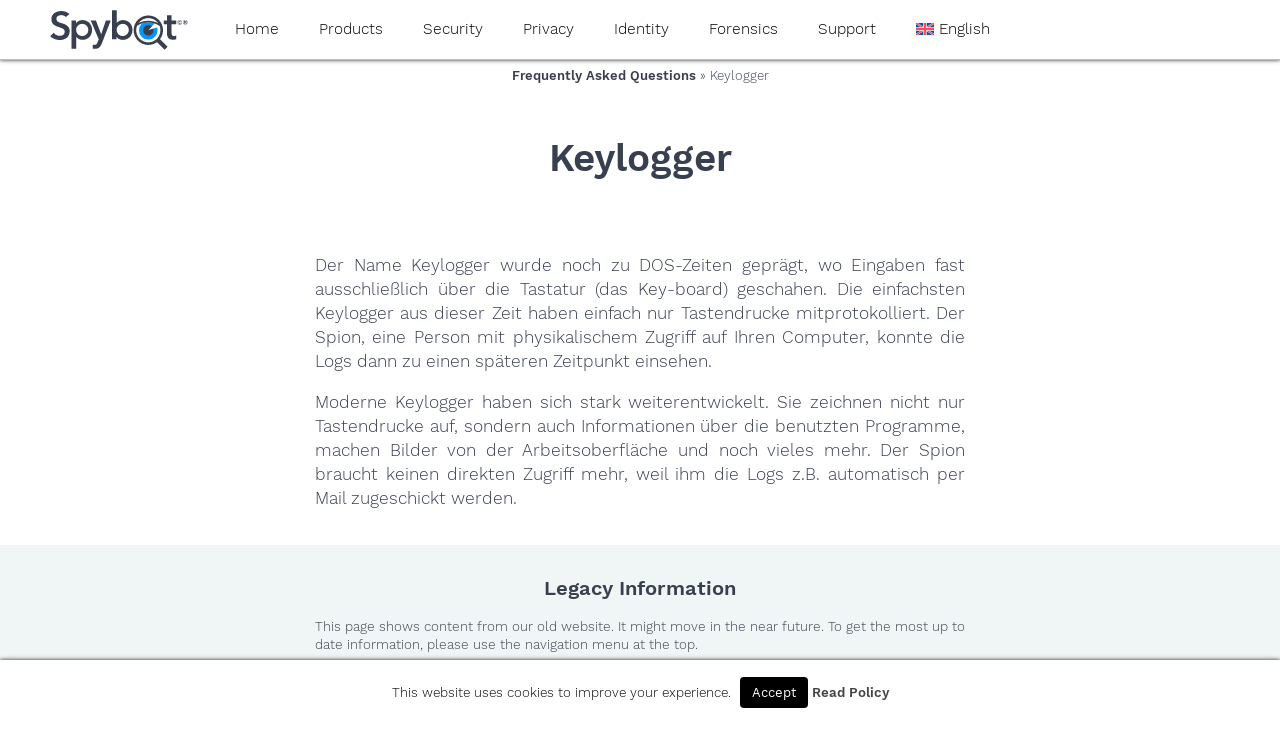

--- FILE ---
content_type: text/html; charset=UTF-8
request_url: https://www.safer-networking.org/de/faq/keylogger/
body_size: 11683
content:
<!doctype html>
<html lang="en-US" class="no-js">
	<head>
		<meta charset="UTF-8">
		<title>Keylogger - Spybot Anti-Malware and Antivirus : Spybot Anti-Malware and Antivirus</title>

    <link rel="icon" href="https://www.safer-networking.org/wp-content/themes/spybot3-pepi/img/icons/favicon.ico">
    <link rel="shortcut icon" href="https://www.safer-networking.org/wp-content/themes/spybot3-pepi/img/icons/favicon.ico">
    <link rel="apple-touch-icon-precomposed" href="https://www.safer-networking.org/wp-content/themes/spybot3-pepi/img/icons/touch.png">

		<meta http-equiv="X-UA-Compatible" content="IE=edge,chrome=1">
		<meta name="viewport" content="width=device-width, initial-scale=1.0">
		<meta name="description" content="Safer-Networking Ltd.">

		<meta name='robots' content='index, follow, max-image-preview:large, max-snippet:-1, max-video-preview:-1' />

	<!-- This site is optimized with the Yoast SEO plugin v26.7 - https://yoast.com/wordpress/plugins/seo/ -->
	<link rel="canonical" href="https://www.safer-networking.org/de/faq/keylogger/" />
	<meta property="og:locale" content="en_US" />
	<meta property="og:type" content="article" />
	<meta property="og:title" content="Keylogger - Spybot Anti-Malware and Antivirus" />
	<meta property="og:description" content="Der Name Keylogger wurde noch zu DOS-Zeiten geprägt, wo Eingaben fast ausschließlich über die Tastatur (das Key-board) geschahen. Die einfachsten Keylogger aus dieser Zeit haben einfach nur Tastendrucke mitprotokolliert. Der Spion, eine Person mit physikalischem Zugriff auf Ihren Computer, konnte die Logs dann zu einen späteren Zeitpunkt einsehen. Moderne Keylogger haben sich stark weiterentwickelt. Sie... continue reading" />
	<meta property="og:url" content="https://www.safer-networking.org/de/faq/keylogger/" />
	<meta property="og:site_name" content="Spybot Anti-Malware and Antivirus" />
	<meta property="article:publisher" content="http://facebook.com/SpybotSearchAndDestroy/" />
	<meta property="article:modified_time" content="2018-09-22T10:09:29+00:00" />
	<meta name="twitter:card" content="summary_large_image" />
	<meta name="twitter:site" content="@SpybotSD" />
	<script type="application/ld+json" class="yoast-schema-graph">{"@context":"https://schema.org","@graph":[{"@type":"WebPage","@id":"https://www.safer-networking.org/de/faq/keylogger/","url":"https://www.safer-networking.org/de/faq/keylogger/","name":"Keylogger - Spybot Anti-Malware and Antivirus","isPartOf":{"@id":"https://www.safer-networking.org/#website"},"datePublished":"2012-06-21T11:31:35+00:00","dateModified":"2018-09-22T10:09:29+00:00","breadcrumb":{"@id":"https://www.safer-networking.org/de/faq/keylogger/#breadcrumb"},"inLanguage":"en-US","potentialAction":[{"@type":"ReadAction","target":["https://www.safer-networking.org/de/faq/keylogger/"]}]},{"@type":"BreadcrumbList","@id":"https://www.safer-networking.org/de/faq/keylogger/#breadcrumb","itemListElement":[{"@type":"ListItem","position":1,"name":"Home","item":"https://www.safer-networking.org/"},{"@type":"ListItem","position":2,"name":"de","item":"https://www.safer-networking.org/de/"},{"@type":"ListItem","position":3,"name":"Frequently Asked Questions","item":"https://www.safer-networking.org/de/faq/"},{"@type":"ListItem","position":4,"name":"Keylogger"}]},{"@type":"WebSite","@id":"https://www.safer-networking.org/#website","url":"https://www.safer-networking.org/","name":"Spybot Anti-Malware and Antivirus","description":"Safer-Networking Ltd.","publisher":{"@id":"https://www.safer-networking.org/#organization"},"potentialAction":[{"@type":"SearchAction","target":{"@type":"EntryPoint","urlTemplate":"https://www.safer-networking.org/?s={search_term_string}"},"query-input":{"@type":"PropertyValueSpecification","valueRequired":true,"valueName":"search_term_string"}}],"inLanguage":"en-US"},{"@type":"Organization","@id":"https://www.safer-networking.org/#organization","name":"Safer-Networking Ltd.","url":"https://www.safer-networking.org/","logo":{"@type":"ImageObject","inLanguage":"en-US","@id":"https://www.safer-networking.org/#/schema/logo/image/","url":"https://www.safer-networking.org/wp-content/uploads/2018/06/mainicon-blue-white.png","contentUrl":"https://www.safer-networking.org/wp-content/uploads/2018/06/mainicon-blue-white.png","width":256,"height":256,"caption":"Safer-Networking Ltd."},"image":{"@id":"https://www.safer-networking.org/#/schema/logo/image/"},"sameAs":["http://facebook.com/SpybotSearchAndDestroy/","https://x.com/SpybotSD","https://www.youtube.com/user/SaferNetworking","https://www.threads.com/@spybotsd/"]}]}</script>
	<!-- / Yoast SEO plugin. -->


<link rel="alternate" title="oEmbed (JSON)" type="application/json+oembed" href="https://www.safer-networking.org/wp-json/oembed/1.0/embed?url=https%3A%2F%2Fwww.safer-networking.org%2Fde%2Ffaq%2Fkeylogger%2F" />
<link rel="alternate" title="oEmbed (XML)" type="text/xml+oembed" href="https://www.safer-networking.org/wp-json/oembed/1.0/embed?url=https%3A%2F%2Fwww.safer-networking.org%2Fde%2Ffaq%2Fkeylogger%2F&#038;format=xml" />
<style id='wp-img-auto-sizes-contain-inline-css' type='text/css'>
img:is([sizes=auto i],[sizes^="auto," i]){contain-intrinsic-size:3000px 1500px}
/*# sourceURL=wp-img-auto-sizes-contain-inline-css */
</style>
<style id='wp-emoji-styles-inline-css' type='text/css'>

	img.wp-smiley, img.emoji {
		display: inline !important;
		border: none !important;
		box-shadow: none !important;
		height: 1em !important;
		width: 1em !important;
		margin: 0 0.07em !important;
		vertical-align: -0.1em !important;
		background: none !important;
		padding: 0 !important;
	}
/*# sourceURL=wp-emoji-styles-inline-css */
</style>
<link rel='stylesheet' id='wp-block-library-css' href='https://www.safer-networking.org/wp-includes/css/dist/block-library/style.min.1765276334.css' media='all' />
<style id='global-styles-inline-css' type='text/css'>
:root{--wp--preset--aspect-ratio--square: 1;--wp--preset--aspect-ratio--4-3: 4/3;--wp--preset--aspect-ratio--3-4: 3/4;--wp--preset--aspect-ratio--3-2: 3/2;--wp--preset--aspect-ratio--2-3: 2/3;--wp--preset--aspect-ratio--16-9: 16/9;--wp--preset--aspect-ratio--9-16: 9/16;--wp--preset--color--black: #000000;--wp--preset--color--cyan-bluish-gray: #abb8c3;--wp--preset--color--white: #ffffff;--wp--preset--color--pale-pink: #f78da7;--wp--preset--color--vivid-red: #cf2e2e;--wp--preset--color--luminous-vivid-orange: #ff6900;--wp--preset--color--luminous-vivid-amber: #fcb900;--wp--preset--color--light-green-cyan: #7bdcb5;--wp--preset--color--vivid-green-cyan: #00d084;--wp--preset--color--pale-cyan-blue: #8ed1fc;--wp--preset--color--vivid-cyan-blue: #0693e3;--wp--preset--color--vivid-purple: #9b51e0;--wp--preset--gradient--vivid-cyan-blue-to-vivid-purple: linear-gradient(135deg,rgb(6,147,227) 0%,rgb(155,81,224) 100%);--wp--preset--gradient--light-green-cyan-to-vivid-green-cyan: linear-gradient(135deg,rgb(122,220,180) 0%,rgb(0,208,130) 100%);--wp--preset--gradient--luminous-vivid-amber-to-luminous-vivid-orange: linear-gradient(135deg,rgb(252,185,0) 0%,rgb(255,105,0) 100%);--wp--preset--gradient--luminous-vivid-orange-to-vivid-red: linear-gradient(135deg,rgb(255,105,0) 0%,rgb(207,46,46) 100%);--wp--preset--gradient--very-light-gray-to-cyan-bluish-gray: linear-gradient(135deg,rgb(238,238,238) 0%,rgb(169,184,195) 100%);--wp--preset--gradient--cool-to-warm-spectrum: linear-gradient(135deg,rgb(74,234,220) 0%,rgb(151,120,209) 20%,rgb(207,42,186) 40%,rgb(238,44,130) 60%,rgb(251,105,98) 80%,rgb(254,248,76) 100%);--wp--preset--gradient--blush-light-purple: linear-gradient(135deg,rgb(255,206,236) 0%,rgb(152,150,240) 100%);--wp--preset--gradient--blush-bordeaux: linear-gradient(135deg,rgb(254,205,165) 0%,rgb(254,45,45) 50%,rgb(107,0,62) 100%);--wp--preset--gradient--luminous-dusk: linear-gradient(135deg,rgb(255,203,112) 0%,rgb(199,81,192) 50%,rgb(65,88,208) 100%);--wp--preset--gradient--pale-ocean: linear-gradient(135deg,rgb(255,245,203) 0%,rgb(182,227,212) 50%,rgb(51,167,181) 100%);--wp--preset--gradient--electric-grass: linear-gradient(135deg,rgb(202,248,128) 0%,rgb(113,206,126) 100%);--wp--preset--gradient--midnight: linear-gradient(135deg,rgb(2,3,129) 0%,rgb(40,116,252) 100%);--wp--preset--font-size--small: 13px;--wp--preset--font-size--medium: 20px;--wp--preset--font-size--large: 36px;--wp--preset--font-size--x-large: 42px;--wp--preset--spacing--20: 0.44rem;--wp--preset--spacing--30: 0.67rem;--wp--preset--spacing--40: 1rem;--wp--preset--spacing--50: 1.5rem;--wp--preset--spacing--60: 2.25rem;--wp--preset--spacing--70: 3.38rem;--wp--preset--spacing--80: 5.06rem;--wp--preset--shadow--natural: 6px 6px 9px rgba(0, 0, 0, 0.2);--wp--preset--shadow--deep: 12px 12px 50px rgba(0, 0, 0, 0.4);--wp--preset--shadow--sharp: 6px 6px 0px rgba(0, 0, 0, 0.2);--wp--preset--shadow--outlined: 6px 6px 0px -3px rgb(255, 255, 255), 6px 6px rgb(0, 0, 0);--wp--preset--shadow--crisp: 6px 6px 0px rgb(0, 0, 0);}:where(.is-layout-flex){gap: 0.5em;}:where(.is-layout-grid){gap: 0.5em;}body .is-layout-flex{display: flex;}.is-layout-flex{flex-wrap: wrap;align-items: center;}.is-layout-flex > :is(*, div){margin: 0;}body .is-layout-grid{display: grid;}.is-layout-grid > :is(*, div){margin: 0;}:where(.wp-block-columns.is-layout-flex){gap: 2em;}:where(.wp-block-columns.is-layout-grid){gap: 2em;}:where(.wp-block-post-template.is-layout-flex){gap: 1.25em;}:where(.wp-block-post-template.is-layout-grid){gap: 1.25em;}.has-black-color{color: var(--wp--preset--color--black) !important;}.has-cyan-bluish-gray-color{color: var(--wp--preset--color--cyan-bluish-gray) !important;}.has-white-color{color: var(--wp--preset--color--white) !important;}.has-pale-pink-color{color: var(--wp--preset--color--pale-pink) !important;}.has-vivid-red-color{color: var(--wp--preset--color--vivid-red) !important;}.has-luminous-vivid-orange-color{color: var(--wp--preset--color--luminous-vivid-orange) !important;}.has-luminous-vivid-amber-color{color: var(--wp--preset--color--luminous-vivid-amber) !important;}.has-light-green-cyan-color{color: var(--wp--preset--color--light-green-cyan) !important;}.has-vivid-green-cyan-color{color: var(--wp--preset--color--vivid-green-cyan) !important;}.has-pale-cyan-blue-color{color: var(--wp--preset--color--pale-cyan-blue) !important;}.has-vivid-cyan-blue-color{color: var(--wp--preset--color--vivid-cyan-blue) !important;}.has-vivid-purple-color{color: var(--wp--preset--color--vivid-purple) !important;}.has-black-background-color{background-color: var(--wp--preset--color--black) !important;}.has-cyan-bluish-gray-background-color{background-color: var(--wp--preset--color--cyan-bluish-gray) !important;}.has-white-background-color{background-color: var(--wp--preset--color--white) !important;}.has-pale-pink-background-color{background-color: var(--wp--preset--color--pale-pink) !important;}.has-vivid-red-background-color{background-color: var(--wp--preset--color--vivid-red) !important;}.has-luminous-vivid-orange-background-color{background-color: var(--wp--preset--color--luminous-vivid-orange) !important;}.has-luminous-vivid-amber-background-color{background-color: var(--wp--preset--color--luminous-vivid-amber) !important;}.has-light-green-cyan-background-color{background-color: var(--wp--preset--color--light-green-cyan) !important;}.has-vivid-green-cyan-background-color{background-color: var(--wp--preset--color--vivid-green-cyan) !important;}.has-pale-cyan-blue-background-color{background-color: var(--wp--preset--color--pale-cyan-blue) !important;}.has-vivid-cyan-blue-background-color{background-color: var(--wp--preset--color--vivid-cyan-blue) !important;}.has-vivid-purple-background-color{background-color: var(--wp--preset--color--vivid-purple) !important;}.has-black-border-color{border-color: var(--wp--preset--color--black) !important;}.has-cyan-bluish-gray-border-color{border-color: var(--wp--preset--color--cyan-bluish-gray) !important;}.has-white-border-color{border-color: var(--wp--preset--color--white) !important;}.has-pale-pink-border-color{border-color: var(--wp--preset--color--pale-pink) !important;}.has-vivid-red-border-color{border-color: var(--wp--preset--color--vivid-red) !important;}.has-luminous-vivid-orange-border-color{border-color: var(--wp--preset--color--luminous-vivid-orange) !important;}.has-luminous-vivid-amber-border-color{border-color: var(--wp--preset--color--luminous-vivid-amber) !important;}.has-light-green-cyan-border-color{border-color: var(--wp--preset--color--light-green-cyan) !important;}.has-vivid-green-cyan-border-color{border-color: var(--wp--preset--color--vivid-green-cyan) !important;}.has-pale-cyan-blue-border-color{border-color: var(--wp--preset--color--pale-cyan-blue) !important;}.has-vivid-cyan-blue-border-color{border-color: var(--wp--preset--color--vivid-cyan-blue) !important;}.has-vivid-purple-border-color{border-color: var(--wp--preset--color--vivid-purple) !important;}.has-vivid-cyan-blue-to-vivid-purple-gradient-background{background: var(--wp--preset--gradient--vivid-cyan-blue-to-vivid-purple) !important;}.has-light-green-cyan-to-vivid-green-cyan-gradient-background{background: var(--wp--preset--gradient--light-green-cyan-to-vivid-green-cyan) !important;}.has-luminous-vivid-amber-to-luminous-vivid-orange-gradient-background{background: var(--wp--preset--gradient--luminous-vivid-amber-to-luminous-vivid-orange) !important;}.has-luminous-vivid-orange-to-vivid-red-gradient-background{background: var(--wp--preset--gradient--luminous-vivid-orange-to-vivid-red) !important;}.has-very-light-gray-to-cyan-bluish-gray-gradient-background{background: var(--wp--preset--gradient--very-light-gray-to-cyan-bluish-gray) !important;}.has-cool-to-warm-spectrum-gradient-background{background: var(--wp--preset--gradient--cool-to-warm-spectrum) !important;}.has-blush-light-purple-gradient-background{background: var(--wp--preset--gradient--blush-light-purple) !important;}.has-blush-bordeaux-gradient-background{background: var(--wp--preset--gradient--blush-bordeaux) !important;}.has-luminous-dusk-gradient-background{background: var(--wp--preset--gradient--luminous-dusk) !important;}.has-pale-ocean-gradient-background{background: var(--wp--preset--gradient--pale-ocean) !important;}.has-electric-grass-gradient-background{background: var(--wp--preset--gradient--electric-grass) !important;}.has-midnight-gradient-background{background: var(--wp--preset--gradient--midnight) !important;}.has-small-font-size{font-size: var(--wp--preset--font-size--small) !important;}.has-medium-font-size{font-size: var(--wp--preset--font-size--medium) !important;}.has-large-font-size{font-size: var(--wp--preset--font-size--large) !important;}.has-x-large-font-size{font-size: var(--wp--preset--font-size--x-large) !important;}
/*# sourceURL=global-styles-inline-css */
</style>

<style id='classic-theme-styles-inline-css' type='text/css'>
/*! This file is auto-generated */
.wp-block-button__link{color:#fff;background-color:#32373c;border-radius:9999px;box-shadow:none;text-decoration:none;padding:calc(.667em + 2px) calc(1.333em + 2px);font-size:1.125em}.wp-block-file__button{background:#32373c;color:#fff;text-decoration:none}
/*# sourceURL=/wp-includes/css/classic-themes.min.css */
</style>
<link rel='stylesheet' id='cookie-law-info-css' href='https://www.safer-networking.org/wp-content/plugins/cookie-law-info/legacy/public/css/cookie-law-info-public.1767283503.css' media='all' />
<link rel='stylesheet' id='cookie-law-info-gdpr-css' href='https://www.safer-networking.org/wp-content/plugins/cookie-law-info/legacy/public/css/cookie-law-info-gdpr.1767283503.css' media='all' />
<link rel='stylesheet' id='wpml-menu-item-0-css' href='https://www.safer-networking.org/wp-content/plugins/sitepress-multilingual-cms/templates/language-switchers/menu-item/style.min.1764691508.css' media='all' />
<link rel='stylesheet' id='spybot-hero-css' href='https://www.safer-networking.org/wp-content/plugins/spybot-hero/spybot-hero.1758698869.css' media='all' />
<link rel='stylesheet' id='spybot-shop-verifone-css' href='https://www.safer-networking.org/wp-content/plugins/spybot-shop-verifone/spybot-shop-verifone.1764338331.css' media='all' />
<link rel='stylesheet' id='spybot-suan-css' href='https://www.safer-networking.org/wp-content/plugins/spybot-base/spybot-suan.1763933746.css' media='all' />
<link rel='stylesheet' id='normalize-css' href='https://www.safer-networking.org/wp-content/themes/spybot3-pepi/normalize.1528734774.css' media='all' />
<link rel='stylesheet' id='spybot3-css' href='https://www.safer-networking.org/wp-content/themes/spybot3-pepi/style.1763933700.css' media='all' />
<link rel='stylesheet' id='spybot3-navi-css' href='https://www.safer-networking.org/wp-content/themes/spybot3-pepi/navigation.1533725172.css' media='all' />
<link rel='stylesheet' id='spybot-legacy-warning-css' href='https://www.safer-networking.org/wp-content/plugins/spybot-legacy-warning/spybot-legacy-warning.1758698884.css' media='all' />
<script type="text/javascript" src="https://www.safer-networking.org/wp-content/themes/spybot3-pepi/js/lib/conditionizr-4.3.0.min.1528734774.js" id="conditionizr-js"></script>
<script type="text/javascript" src="https://www.safer-networking.org/wp-content/themes/spybot3-pepi/js/lib/modernizr-2.7.1.min.1528734774.js" id="modernizr-js"></script>
<script type="text/javascript" src="https://www.safer-networking.org/wp-includes/js/jquery/jquery.min.1700056014.js" id="jquery-core-js"></script>
<script type="text/javascript" src="https://www.safer-networking.org/wp-includes/js/jquery/jquery-migrate.min.1694179098.js" id="jquery-migrate-js"></script>
<script type="text/javascript" src="https://www.safer-networking.org/wp-content/themes/spybot3-pepi/js/scripts.1748348341.js" id="html5blankscripts-js"></script>
<script type="text/javascript" id="cookie-law-info-js-extra">
/* <![CDATA[ */
var Cli_Data = {"nn_cookie_ids":["","_icl_current_language"],"cookielist":[],"non_necessary_cookies":{"non-necessary":["","_icl_current_language"]},"ccpaEnabled":"","ccpaRegionBased":"","ccpaBarEnabled":"","strictlyEnabled":["necessary","obligatoire"],"ccpaType":"gdpr","js_blocking":"","custom_integration":"","triggerDomRefresh":"","secure_cookies":""};
var cli_cookiebar_settings = {"animate_speed_hide":"500","animate_speed_show":"500","background":"#fff","border":"#444","border_on":"","button_1_button_colour":"#000","button_1_button_hover":"#000000","button_1_link_colour":"#fff","button_1_as_button":"1","button_1_new_win":"","button_2_button_colour":"#333","button_2_button_hover":"#292929","button_2_link_colour":"#444","button_2_as_button":"","button_2_hidebar":"","button_3_button_colour":"#000","button_3_button_hover":"#000000","button_3_link_colour":"#fff","button_3_as_button":"1","button_3_new_win":"","button_4_button_colour":"#000","button_4_button_hover":"#000000","button_4_link_colour":"#fff","button_4_as_button":"1","button_7_button_colour":"#61a229","button_7_button_hover":"#4e8221","button_7_link_colour":"#fff","button_7_as_button":"1","button_7_new_win":"","font_family":"inherit","header_fix":"","notify_animate_hide":"","notify_animate_show":"","notify_div_id":"#cookie-law-info-bar","notify_position_horizontal":"right","notify_position_vertical":"bottom","scroll_close":"","scroll_close_reload":"","accept_close_reload":"","reject_close_reload":"","showagain_tab":"","showagain_background":"#fff","showagain_border":"#000","showagain_div_id":"#cookie-law-info-again","showagain_x_position":"100px","text":"#000","show_once_yn":"","show_once":"10000","logging_on":"","as_popup":"","popup_overlay":"1","bar_heading_text":"","cookie_bar_as":"banner","popup_showagain_position":"bottom-right","widget_position":"left"};
var log_object = {"ajax_url":"https://www.safer-networking.org/wp-admin/admin-ajax.php"};
//# sourceURL=cookie-law-info-js-extra
/* ]]> */
</script>
<script type="text/javascript" src="https://www.safer-networking.org/wp-content/plugins/cookie-law-info/legacy/public/js/cookie-law-info-public.1767283503.js" id="cookie-law-info-js"></script>
<script type="text/javascript" src="https://www.safer-networking.org/wp-content/plugins/spybot-base/spybot-suan.1763933746.js" id="spybot-suan-js"></script>
<link rel="https://api.w.org/" href="https://www.safer-networking.org/wp-json/" /><link rel="alternate" title="JSON" type="application/json" href="https://www.safer-networking.org/wp-json/wp/v2/pages/2529" /><meta name="generator" content="WPML ver:4.8.6 stt:1,3;" />

<!-- Affiliates Manager plugin v2.9.49 - https://wpaffiliatemanager.com/ -->
<meta http-equiv="X-Clacks-Overhead" content="GNU Terry Pratchett" />yaaaeag20		<script>
        // conditionizr.com
        // configure environment tests
        conditionizr.config({
            assets: 'https://www.safer-networking.org/wp-content/themes/spybot3-pepi',
            tests: {}
        });
        </script>

	<link rel='stylesheet' id='html5-details-polyfill-main-css' href='https://www.safer-networking.org/wp-content/plugins/html5-details-polyfill/css/main.1533625965.css' media='all' />
</head>
	<body class="wp-singular page-template-default page page-id-2529 page-child parent-pageid-111637 wp-theme-spybot3-pepi keylogger" >
		<!-- wrapper -->
		<div class="wrapper">
			<!-- header -->
			<header class="header clear" role="banner">
        <a href="/"><img alt="Spybot Product Logo" class="logo" src="/wp-content/themes/spybot3-pepi/img/spybot-blue.svg" title="Spybot 3 Logo" /></a>
					<!-- nav -->
          <div class="nav-wrapper">
          <input type="checkbox" id="responsive-nav">
          <label for="responsive-nav" class="responsive-nav-label">
            <span><!--&#9776;//--><img alt="Spybot Product Logo" height="33px" style="vertical-align: middle;" src="/wp-content/themes/spybot3-pepi/img/mainicon-blue.svg" />
            </span>
            Navigation
          </label>
					<nav class="nav" role="navigation">
						<div class="menu-{menu slug}-container"><ul><li id="menu-item-44" class="menu-item menu-item-type-post_type menu-item-object-page menu-item-home menu-item-has-children menu-item-44"><a href="https://www.safer-networking.org/">Home</a>
<ul class="sub-menu">
	<li id="menu-item-23801" class="menu-item menu-item-type-post_type menu-item-object-page menu-item-23801"><a href="https://www.safer-networking.org/about-us/">About us</a></li>
</ul>
</li>
<li id="menu-item-880796" class="menu-item menu-item-type-custom menu-item-object-custom menu-item-has-children menu-item-880796"><a href="/products/">Products</a>
<ul class="sub-menu">
	<li id="menu-item-880801" class="menu-item menu-item-type-custom menu-item-object-custom menu-item-880801"><a href="/compare-spybot-editions/">Spybot &#8211; Search &#038; Destroy</a></li>
	<li id="menu-item-880809" class="menu-item menu-item-type-custom menu-item-object-custom menu-item-880809"><a href="/products/spybot-anti-beacon/">Spybot Anti-Beacon</a></li>
	<li id="menu-item-880818" class="menu-item menu-item-type-custom menu-item-object-custom menu-item-880818"><a href="/products/spybot-identity-monitor/">Spybot Identity Monitor</a></li>
	<li id="menu-item-899997" class="menu-item menu-item-type-custom menu-item-object-custom menu-item-899997"><a href="/products/spybot-track-shredder/">Spybot Track Shredder</a></li>
	<li id="menu-item-880831" class="menu-item menu-item-type-custom menu-item-object-custom menu-item-880831"><a href="/products/filealyzer/">FileAlyzer</a></li>
	<li id="menu-item-880838" class="menu-item menu-item-type-custom menu-item-object-custom menu-item-880838"><a href="/products/regalyzer/">RegAlyzer</a></li>
	<li id="menu-item-880806" class="menu-item menu-item-type-post_type menu-item-object-page menu-item-880806"><a href="https://www.safer-networking.org/products/browsalyzer/">BrowsAlyzer</a></li>
</ul>
</li>
<li id="menu-item-5786" class="menu-item menu-item-type-post_type menu-item-object-page menu-item-has-children menu-item-5786"><a href="https://www.safer-networking.org/compare-spybot-editions/">Security</a>
<ul class="sub-menu">
	<li id="menu-item-375" class="menu-item menu-item-type-post_type menu-item-object-page menu-item-375"><a href="https://www.safer-networking.org/support/spybot-2-faq/">Spybot 2.x FAQ</a></li>
</ul>
</li>
<li id="menu-item-32" class="menu-item menu-item-type-post_type menu-item-object-page menu-item-has-children menu-item-32"><a href="https://www.safer-networking.org/products/spybot-anti-beacon/">Privacy</a>
<ul class="sub-menu">
	<li id="menu-item-899998" class="menu-item menu-item-type-custom menu-item-object-custom menu-item-899998"><a href="/products/spybot-anti-beacon/">Spybot Anti-Beacon</a></li>
	<li id="menu-item-376" class="menu-item menu-item-type-post_type menu-item-object-page menu-item-376"><a href="https://www.safer-networking.org/support/spybot-anti-beacon-faq/">Spybot Anti-Beacon FAQ</a></li>
</ul>
</li>
<li id="menu-item-131615" class="menu-item menu-item-type-post_type menu-item-object-page menu-item-131615"><a href="https://www.safer-networking.org/products/spybot-identity-monitor/">Identity</a></li>
<li id="menu-item-884131" class="menu-item menu-item-type-post_type menu-item-object-page menu-item-has-children menu-item-884131"><a href="https://www.safer-networking.org/forensics/">Forensics</a>
<ul class="sub-menu">
	<li id="menu-item-5566" class="menu-item menu-item-type-post_type menu-item-object-page menu-item-5566"><a href="https://www.safer-networking.org/products/filealyzer/">FileAlyzer</a></li>
	<li id="menu-item-676848" class="menu-item menu-item-type-post_type menu-item-object-page menu-item-676848"><a href="https://www.safer-networking.org/products/regalyzer/">RegAlyzer</a></li>
	<li id="menu-item-776736" class="menu-item menu-item-type-post_type menu-item-object-page menu-item-776736"><a href="https://www.safer-networking.org/products/browsalyzer/">BrowsAlyzer</a></li>
</ul>
</li>
<li id="menu-item-883737" class="menu-item menu-item-type-custom menu-item-object-custom menu-item-has-children menu-item-883737"><a href="/support/">Support</a>
<ul class="sub-menu">
	<li id="menu-item-37" class="menu-item menu-item-type-taxonomy menu-item-object-category menu-item-37"><a href="https://www.safer-networking.org/category/news/">News</a></li>
	<li id="menu-item-883738" class="menu-item menu-item-type-custom menu-item-object-custom menu-item-883738"><a href="https://forums.spybot.info/">Support Forums</a></li>
	<li id="menu-item-883739" class="menu-item menu-item-type-custom menu-item-object-custom menu-item-883739"><a href="https://sysinfo.org">SysInfo.org database</a></li>
	<li id="menu-item-883740" class="menu-item menu-item-type-custom menu-item-object-custom menu-item-883740"><a href="/lost-license/">Lost License?</a></li>
	<li id="menu-item-23769" class="menu-item menu-item-type-taxonomy menu-item-object-category menu-item-23769"><a href="https://www.safer-networking.org/category/mrg/">Malware Removal Guides</a></li>
	<li id="menu-item-883746" class="menu-item menu-item-type-custom menu-item-object-custom menu-item-has-children menu-item-883746"><a href="/support/#contactform">Contact us&#8230;</a>
	<ul class="sub-menu">
		<li id="menu-item-810799" class="menu-item menu-item-type-post_type menu-item-object-page menu-item-810799"><a href="https://www.safer-networking.org/affiliates/">Affiliates</a></li>
		<li id="menu-item-194" class="menu-item menu-item-type-post_type menu-item-object-page menu-item-194"><a href="https://www.safer-networking.org/contact/press-enquiries/">Press Enquiries</a></li>
		<li id="menu-item-754723" class="menu-item menu-item-type-post_type menu-item-object-page menu-item-754723"><a href="https://www.safer-networking.org/helpus/">About donations</a></li>
	</ul>
</li>
	<li id="menu-item-883745" class="menu-item menu-item-type-custom menu-item-object-custom menu-item-883745"><a href="/contact/">Imprint</a></li>
</ul>
</li>
<li id="menu-item-wpml-ls-2-en" class="menu-item wpml-ls-slot-2 wpml-ls-item wpml-ls-item-en wpml-ls-current-language wpml-ls-menu-item wpml-ls-first-item wpml-ls-last-item menu-item-type-wpml_ls_menu_item menu-item-object-wpml_ls_menu_item menu-item-wpml-ls-2-en"><a href="https://www.safer-networking.org/de/faq/keylogger/" role="menuitem"><img
            class="wpml-ls-flag"
            src="https://www.safer-networking.org/wp-content/plugins/sitepress-multilingual-cms/res/flags/en.svg"
            alt=""
            
            
    /><span class="wpml-ls-native" lang="en">English</span></a></li>
<li class="menu-item menu-item-type-post_type mitem-item-object-page">
	<a id="shoppingCart" style="visibility: hidden;" href="javascript:TwoCoInlineCart.cart.checkout();">&#x1F6D2;</a>
</li></ul></div>					</nav>
          </div>
					<!-- /nav -->

			</header>
			<!-- /header -->
      	<main role="main">
		<!-- section -->
		<section>
      <p class="breadcrumb"><a href="https://www.safer-networking.org/de/faq/">Frequently Asked Questions</a> » Keylogger</p><h1 id="maintitle">Keylogger</h1>			<!-- article -->
			<article id="post-2529" class="post-2529 page type-page status-publish hentry">
        <section>
<p>Der Name Keylogger wurde noch zu DOS-Zeiten geprägt, wo Eingaben fast ausschließlich über die Tastatur (das Key-board) geschahen. Die einfachsten Keylogger aus dieser Zeit haben einfach nur Tastendrucke mitprotokolliert. Der Spion, eine Person mit physikalischem Zugriff auf Ihren Computer, konnte die Logs dann zu einen späteren Zeitpunkt einsehen.</p>
<p>Moderne Keylogger haben sich stark weiterentwickelt. Sie zeichnen nicht nur Tastendrucke auf, sondern auch Informationen über die benutzten Programme, machen Bilder von der Arbeitsoberfläche und noch vieles mehr. Der Spion braucht keinen direkten Zugriff mehr, weil ihm die Logs z.B. automatisch per Mail zugeschickt werden.</</p></section><!-- Spybot\LegacyWarning\shortcode_legacy_warning_section([]) //-->
<section class="legacywarning">
	<h2 id="legacywarning">Legacy Information</h2>
	<p>This page shows content from our old website. It might move in the near future. To get the most up to date information, please use the navigation menu at the top.</p>
</section>
<!-- end //-->

<!-- spybot3-pagesuffizes -->



<!-- spybot-pagesuffizes:spybot-shopboxes -->



<!-- spybot-pagesuffizes:spybot-screenshots/images -->



<!-- spybot-pagesuffizes:spybot-media/videos -->



<!-- spybot-pagesuffizes:spybot-featuretable product='' columns='1' -->



<!-- spybot-pagesuffizes:spybot-reviews() -->



<!-- spybot3-pagesuffizes:spybot3-producttable-->

				<br class="clear">
			</article>
			<!-- /article -->
				    <div class="main-arrow-up">
        <a href="#top" aria-label="Jump to the top of the page">
            <img alt="An arrow pointing up" class="main-arrow main-arrow-up" src="/wp-content/themes/spybot3-pepi/img/arrow-u.png" />
        </a>
    </div>
		</section>
		<!-- /section -->
	</main>
			<!-- footer -->
		<footer class="footer" role="contentinfo">
            <div class="socialbar">
                <ul>
                    <li>
    <a class="visit" href="https://www.facebook.com/SpybotSearchAndDestroy/" title="Visit us on Facebook" aria-label="Visit us on Facebook" role="button" rel="nofollow">
        <span class="social"><svg width="48px" height="30px" xmlns="http://www.w3.org/2000/svg" viewBox="0 0 18 32"><path fill="#fff" d="M17.1 0.2v4.7h-2.8q-1.5 0-2.1 0.6t-0.5 1.9v3.4h5.2l-0.7 5.3h-4.5v13.6h-5.5v-13.6h-4.5v-5.3h4.5v-3.9q0-3.3 1.9-5.2t5-1.8q2.6 0 4.1 0.2z"/></svg></span>
    </a>
    <a class="share" href="https://www.facebook.com/sharer/sharer.php?u=https%3A%2F%2Fwww.safer-networking.org%2Findex.php" title="Share on Facebook" aria-label="Share on Facebook" role="button" rel="nofollow">
        <span>+</span>
    </a>
</li><li>
    <a class="visit" href="https://www.youtube.com/user/SaferNetworking" title="Visit us on Youtube" aria-label="Visit us on Youtube" role="button" rel="nofollow">
        <span class="social"><svg width="48px" height="30px" xmlns="http://www.w3.org/2000/svg" viewBox="40 40 220 220"><path fill="#fff" d="M 149.9375 79.222656 C 149.9375 79.222656 86.718651 79.222715 70.851562 83.345703 C 62.355775 85.719505 55.360154 92.715203 52.986328 101.33594 C 48.863375 117.20304 48.863281 150.0625 48.863281 150.0625 C 48.863281 150.0625 48.863375 183.0467 52.986328 198.66406 C 55.360154 207.28468 62.230834 214.15544 70.851562 216.5293 C 86.843592 220.77718 149.9375 220.77734 149.9375 220.77734 C 149.9375 220.77734 213.28168 220.77729 229.14844 216.6543 C 237.76923 214.28049 244.63977 207.53464 246.88867 198.78906 C 251.1366 183.04674 251.13672 150.1875 251.13672 150.1875 C 251.13672 150.1875 251.26156 117.20304 246.88867 101.33594 C 244.63977 92.715203 237.76923 85.844606 229.14844 83.595703 C 213.28168 79.222856 149.9375 79.222656 149.9375 79.222656 z M 129.82227 119.70312 L 182.42188 150.0625 L 129.82227 180.29688 L 129.82227 119.70312 z "/></svg></span>
    </a>
    <a class="share" href="https://www.youtube.com/user/SaferNetworking?sub_confirmation=1" title="Subscribe on Youtube" aria-label="Subscribe on Youtube" role="button" rel="nofollow">
        <span>+</span>
    </a>
</li><li>
    <a class="visit" href="https://twitter.com/spybotsd" title="Visit us on Twitter" aria-label="Visit us on Twitter" role="button" rel="nofollow">
        <span class="social"><svg width="48px" height="30px" xmlns="http://www.w3.org/2000/svg" viewBox="0 0 30 32"><path fill="#fff" d="M29.7 6.8q-1.2 1.8-3 3.1 0 0.3 0 0.8 0 2.5-0.7 4.9t-2.2 4.7-3.5 4-4.9 2.8-6.1 1q-5.1 0-9.3-2.7 0.6 0.1 1.5 0.1 4.3 0 7.6-2.6-2-0.1-3.5-1.2t-2.2-3q0.6 0.1 1.1 0.1 0.8 0 1.6-0.2-2.1-0.4-3.5-2.1t-1.4-3.9v-0.1q1.3 0.7 2.8 0.8-1.2-0.8-2-2.2t-0.7-2.9q0-1.7 0.8-3.1 2.3 2.8 5.5 4.5t7 1.9q-0.2-0.7-0.2-1.4 0-2.5 1.8-4.3t4.3-1.8q2.7 0 4.5 1.9 2.1-0.4 3.9-1.5-0.7 2.2-2.7 3.4 1.8-0.2 3.5-0.9z"/></svg></span>
    </a>
    <a class="share" href="https://twitter.com/share?url=https%3A%2F%2Fwww.safer-networking.org%2Findex.php&text=Keylogger" title="Share on Twitter" aria-label="Share on Twitter" role="button" rel="nofollow">
        <span>+</span>
    </a>
</li>        </ul></div>
        <div class="address">
          <div><b>For our international clients</b></div>
          <div>Safer-Networking Ltd.</div>
          <div>Unit 6, Watson & Johnson Centre</div>
          <div>Mill Road, Greystones, Co. Wicklow</div>
          <div>A63 P0E2, Ireland</div>
        </div>
				<!-- copyright -->
				<p class="copyright">
					&copy; 2026 Copyright Safer-Networking Ltd. | 
          <a href="/?page_id=17" title="Imprint">Imprint</a> | 
          <a href="/?page_id=3" title="Privacy Policy">Privacy Policy</a> |
          <a href="/?page_id=5427" title="About us">About us...</a>
				</p>
				<!-- /copyright -->
			</footer>
			<!-- /footer -->
		</div>
		<!-- /wrapper -->
		<script type="speculationrules">
{"prefetch":[{"source":"document","where":{"and":[{"href_matches":"/*"},{"not":{"href_matches":["/wp-*.php","/wp-admin/*","/wp-content/uploads/*","/wp-content/*","/wp-content/plugins/*","/wp-content/themes/spybot3-pepi/*","/*\\?(.+)"]}},{"not":{"selector_matches":"a[rel~=\"nofollow\"]"}},{"not":{"selector_matches":".no-prefetch, .no-prefetch a"}}]},"eagerness":"conservative"}]}
</script>
<!--googleoff: all--><div id="cookie-law-info-bar" data-nosnippet="true"><span>This website uses cookies to improve your experience. <a role='button' data-cli_action="accept" id="cookie_action_close_header" class="medium cli-plugin-button cli-plugin-main-button cookie_action_close_header cli_action_button wt-cli-accept-btn">Accept</a> <a href="/privacy-policy" id="CONSTANT_OPEN_URL" class="cli-plugin-main-link">Read Policy</a></span></div><div id="cookie-law-info-again" data-nosnippet="true"><span id="cookie_hdr_showagain">Privacy Policy</span></div><div class="cli-modal" data-nosnippet="true" id="cliSettingsPopup" tabindex="-1" role="dialog" aria-labelledby="cliSettingsPopup" aria-hidden="true">
  <div class="cli-modal-dialog" role="document">
	<div class="cli-modal-content cli-bar-popup">
		  <button type="button" class="cli-modal-close" id="cliModalClose">
			<svg class="" viewBox="0 0 24 24"><path d="M19 6.41l-1.41-1.41-5.59 5.59-5.59-5.59-1.41 1.41 5.59 5.59-5.59 5.59 1.41 1.41 5.59-5.59 5.59 5.59 1.41-1.41-5.59-5.59z"></path><path d="M0 0h24v24h-24z" fill="none"></path></svg>
			<span class="wt-cli-sr-only">Close</span>
		  </button>
		  <div class="cli-modal-body">
			<div class="cli-container-fluid cli-tab-container">
	<div class="cli-row">
		<div class="cli-col-12 cli-align-items-stretch cli-px-0">
			<div class="cli-privacy-overview">
				<h4>Privacy Overview</h4>				<div class="cli-privacy-content">
					<div class="cli-privacy-content-text">This website uses cookies to improve your experience while you navigate through the website. Out of these, the cookies that are categorized as necessary are stored on your browser as they are essential for the working of basic functionalities of the website. We also use third-party cookies that help us analyze and understand how you use this website. These cookies will be stored in your browser only with your consent. You also have the option to opt-out of these cookies. But opting out of some of these cookies may affect your browsing experience.</div>
				</div>
				<a class="cli-privacy-readmore" aria-label="Show more" role="button" data-readmore-text="Show more" data-readless-text="Show less"></a>			</div>
		</div>
		<div class="cli-col-12 cli-align-items-stretch cli-px-0 cli-tab-section-container">
												<div class="cli-tab-section">
						<div class="cli-tab-header">
							<a role="button" tabindex="0" class="cli-nav-link cli-settings-mobile" data-target="necessary" data-toggle="cli-toggle-tab">
								Necessary							</a>
															<div class="wt-cli-necessary-checkbox">
									<input type="checkbox" class="cli-user-preference-checkbox"  id="wt-cli-checkbox-necessary" data-id="checkbox-necessary" checked="checked"  />
									<label class="form-check-label" for="wt-cli-checkbox-necessary">Necessary</label>
								</div>
								<span class="cli-necessary-caption">Always Enabled</span>
													</div>
						<div class="cli-tab-content">
							<div class="cli-tab-pane cli-fade" data-id="necessary">
								<div class="wt-cli-cookie-description">
									Necessary cookies are absolutely essential for the website to function properly. This category only includes cookies that ensures basic functionalities and security features of the website. These cookies do not store any personal information.								</div>
							</div>
						</div>
					</div>
																	<div class="cli-tab-section">
						<div class="cli-tab-header">
							<a role="button" tabindex="0" class="cli-nav-link cli-settings-mobile" data-target="non-necessary" data-toggle="cli-toggle-tab">
								Non-necessary							</a>
															<div class="cli-switch">
									<input type="checkbox" id="wt-cli-checkbox-non-necessary" class="cli-user-preference-checkbox"  data-id="checkbox-non-necessary" checked='checked' />
									<label for="wt-cli-checkbox-non-necessary" class="cli-slider" data-cli-enable="Enabled" data-cli-disable="Disabled"><span class="wt-cli-sr-only">Non-necessary</span></label>
								</div>
													</div>
						<div class="cli-tab-content">
							<div class="cli-tab-pane cli-fade" data-id="non-necessary">
								<div class="wt-cli-cookie-description">
									Any cookies that may not be particularly necessary for the website to function and is used specifically to collect user personal data via analytics, ads, other embedded contents are termed as non-necessary cookies. It is mandatory to procure user consent prior to running these cookies on your website.								</div>
							</div>
						</div>
					</div>
										</div>
	</div>
</div>
		  </div>
		  <div class="cli-modal-footer">
			<div class="wt-cli-element cli-container-fluid cli-tab-container">
				<div class="cli-row">
					<div class="cli-col-12 cli-align-items-stretch cli-px-0">
						<div class="cli-tab-footer wt-cli-privacy-overview-actions">
						
															<a id="wt-cli-privacy-save-btn" role="button" tabindex="0" data-cli-action="accept" class="wt-cli-privacy-btn cli_setting_save_button wt-cli-privacy-accept-btn cli-btn">SAVE &amp; ACCEPT</a>
													</div>
						
					</div>
				</div>
			</div>
		</div>
	</div>
  </div>
</div>
<div class="cli-modal-backdrop cli-fade cli-settings-overlay"></div>
<div class="cli-modal-backdrop cli-fade cli-popupbar-overlay"></div>
<!--googleon: all-->	<!-- Begin Matomo Code -->
	<script type="text/javascript">
	var _paq = window._paq = window._paq || [];
		_paq.push(['trackPageView']);
	_paq.push(['enableLinkTracking']);
	(function() {
		var u = "https://matomo.spybot.org/";
		_paq.push(['setTrackerUrl', u + 'matomo.php']);
		_paq.push(['setSiteId', '1']);
		var d = document, 
			g = d.createElement('script'), 
			s = d.getElementsByTagName('script')[0];
		g.type = 'text/javascript'; 
		g.async = true; 
		g.defer = true; 
		g.src = u + 'matomo.js'; 
		s.parentNode.insertBefore(g,s);
	})();
	</script><script></script>
	<!-- End Matomo Code --><script type="text/javascript" src="https://www.safer-networking.org/wp-content/plugins/spybot-hero/spybot-hero.1758698869.js" id="spybot-hero-js"></script>
<script type="text/javascript" src="https://www.safer-networking.org/wp-content/plugins/spybot-shop-verifone/spybot-shop-verifone.1764338331.js" id="spybot-shop-verifone-js"></script>
<script type="text/javascript" src="https://www.safer-networking.org/wp-content/plugins/html5-details-polyfill/js/jquery.details.min.1533625965.js" id="jquery-details-js"></script>
<script type="text/javascript" src="https://www.safer-networking.org/wp-content/plugins/html5-details-polyfill/js/main.1533625965.js" id="html5-details-polyfill-main-js"></script>
<script type="text/javascript" src="https://www.safer-networking.org/wp-content/plugins/spybot-matomo/spybot-matomo.1758698892.js" id="spybot-matomo-js"></script>
<script id="wp-emoji-settings" type="application/json">
{"baseUrl":"https://s.w.org/images/core/emoji/17.0.2/72x72/","ext":".png","svgUrl":"https://s.w.org/images/core/emoji/17.0.2/svg/","svgExt":".svg","source":{"concatemoji":"https://www.safer-networking.org/wp-includes/js/wp-emoji-release.min.1765276334.js"}}
</script>
<script type="module">
/* <![CDATA[ */
/*! This file is auto-generated */
const a=JSON.parse(document.getElementById("wp-emoji-settings").textContent),o=(window._wpemojiSettings=a,"wpEmojiSettingsSupports"),s=["flag","emoji"];function i(e){try{var t={supportTests:e,timestamp:(new Date).valueOf()};sessionStorage.setItem(o,JSON.stringify(t))}catch(e){}}function c(e,t,n){e.clearRect(0,0,e.canvas.width,e.canvas.height),e.fillText(t,0,0);t=new Uint32Array(e.getImageData(0,0,e.canvas.width,e.canvas.height).data);e.clearRect(0,0,e.canvas.width,e.canvas.height),e.fillText(n,0,0);const a=new Uint32Array(e.getImageData(0,0,e.canvas.width,e.canvas.height).data);return t.every((e,t)=>e===a[t])}function p(e,t){e.clearRect(0,0,e.canvas.width,e.canvas.height),e.fillText(t,0,0);var n=e.getImageData(16,16,1,1);for(let e=0;e<n.data.length;e++)if(0!==n.data[e])return!1;return!0}function u(e,t,n,a){switch(t){case"flag":return n(e,"\ud83c\udff3\ufe0f\u200d\u26a7\ufe0f","\ud83c\udff3\ufe0f\u200b\u26a7\ufe0f")?!1:!n(e,"\ud83c\udde8\ud83c\uddf6","\ud83c\udde8\u200b\ud83c\uddf6")&&!n(e,"\ud83c\udff4\udb40\udc67\udb40\udc62\udb40\udc65\udb40\udc6e\udb40\udc67\udb40\udc7f","\ud83c\udff4\u200b\udb40\udc67\u200b\udb40\udc62\u200b\udb40\udc65\u200b\udb40\udc6e\u200b\udb40\udc67\u200b\udb40\udc7f");case"emoji":return!a(e,"\ud83e\u1fac8")}return!1}function f(e,t,n,a){let r;const o=(r="undefined"!=typeof WorkerGlobalScope&&self instanceof WorkerGlobalScope?new OffscreenCanvas(300,150):document.createElement("canvas")).getContext("2d",{willReadFrequently:!0}),s=(o.textBaseline="top",o.font="600 32px Arial",{});return e.forEach(e=>{s[e]=t(o,e,n,a)}),s}function r(e){var t=document.createElement("script");t.src=e,t.defer=!0,document.head.appendChild(t)}a.supports={everything:!0,everythingExceptFlag:!0},new Promise(t=>{let n=function(){try{var e=JSON.parse(sessionStorage.getItem(o));if("object"==typeof e&&"number"==typeof e.timestamp&&(new Date).valueOf()<e.timestamp+604800&&"object"==typeof e.supportTests)return e.supportTests}catch(e){}return null}();if(!n){if("undefined"!=typeof Worker&&"undefined"!=typeof OffscreenCanvas&&"undefined"!=typeof URL&&URL.createObjectURL&&"undefined"!=typeof Blob)try{var e="postMessage("+f.toString()+"("+[JSON.stringify(s),u.toString(),c.toString(),p.toString()].join(",")+"));",a=new Blob([e],{type:"text/javascript"});const r=new Worker(URL.createObjectURL(a),{name:"wpTestEmojiSupports"});return void(r.onmessage=e=>{i(n=e.data),r.terminate(),t(n)})}catch(e){}i(n=f(s,u,c,p))}t(n)}).then(e=>{for(const n in e)a.supports[n]=e[n],a.supports.everything=a.supports.everything&&a.supports[n],"flag"!==n&&(a.supports.everythingExceptFlag=a.supports.everythingExceptFlag&&a.supports[n]);var t;a.supports.everythingExceptFlag=a.supports.everythingExceptFlag&&!a.supports.flag,a.supports.everything||((t=a.source||{}).concatemoji?r(t.concatemoji):t.wpemoji&&t.twemoji&&(r(t.twemoji),r(t.wpemoji)))});
//# sourceURL=https://www.safer-networking.org/wp-includes/js/wp-emoji-loader.min.js
/* ]]> */
</script>
	</body>
</html>


--- FILE ---
content_type: text/css; charset=utf-8
request_url: https://www.safer-networking.org/wp-content/plugins/spybot-legacy-warning/spybot-legacy-warning.1758698884.css
body_size: 115
content:
section.legacywarning {
  /*background-color: rgb(120,122,128);*/ 
  /*color: rgb(245,245,245);*/
  font-size: 70%;
}
